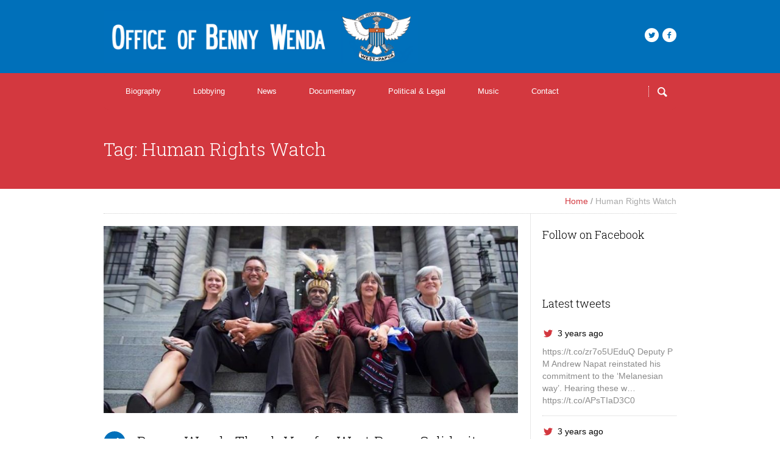

--- FILE ---
content_type: text/html; charset=UTF-8
request_url: https://www.bennywenda.org/tag/human-rights-watch/
body_size: 14665
content:
<!DOCTYPE html>
<!--[if IE 8]>
<html class="ie ie8" lang="en-US">
<![endif]-->
<!--[if !(IE 8)]><!-->
<html lang="en-US" class="cmsms_html">
<!--<![endif]-->
<head>
<meta charset="UTF-8" />
<meta name="viewport" content="width=device-width, initial-scale=1, maximum-scale=1" />
<link rel="shortcut icon" href="https://www.bennywenda.org/wp-content/uploads/2016/06/favicon.png" type="image/x-icon" />
<link rel="profile" href="https://gmpg.org/xfn/11" />
<link rel="pingback" href="https://www.bennywenda.org/xmlrpc.php" />


<meta name='robots' content='index, follow, max-image-preview:large, max-snippet:-1, max-video-preview:-1' />

	<!-- This site is optimized with the Yoast SEO plugin v26.8 - https://yoast.com/product/yoast-seo-wordpress/ -->
	<title>Human Rights Watch Archives - Office of Benny Wenda</title>
	<link rel="canonical" href="https://www.bennywenda.org/tag/human-rights-watch/" />
	<meta property="og:locale" content="en_US" />
	<meta property="og:type" content="article" />
	<meta property="og:title" content="Human Rights Watch Archives - Office of Benny Wenda" />
	<meta property="og:url" content="https://www.bennywenda.org/tag/human-rights-watch/" />
	<meta property="og:site_name" content="Office of Benny Wenda" />
	<meta name="twitter:card" content="summary_large_image" />
	<meta name="twitter:site" content="@bennywenda" />
	<script type="application/ld+json" class="yoast-schema-graph">{"@context":"https://schema.org","@graph":[{"@type":"CollectionPage","@id":"https://www.bennywenda.org/tag/human-rights-watch/","url":"https://www.bennywenda.org/tag/human-rights-watch/","name":"Human Rights Watch Archives - Office of Benny Wenda","isPartOf":{"@id":"https://www.bennywenda.org/#website"},"primaryImageOfPage":{"@id":"https://www.bennywenda.org/tag/human-rights-watch/#primaryimage"},"image":{"@id":"https://www.bennywenda.org/tag/human-rights-watch/#primaryimage"},"thumbnailUrl":"https://www.bennywenda.org/wp-content/uploads/2018/06/35286512_10158129225017837_3493703127880695808_n.jpg","breadcrumb":{"@id":"https://www.bennywenda.org/tag/human-rights-watch/#breadcrumb"},"inLanguage":"en-US"},{"@type":"ImageObject","inLanguage":"en-US","@id":"https://www.bennywenda.org/tag/human-rights-watch/#primaryimage","url":"https://www.bennywenda.org/wp-content/uploads/2018/06/35286512_10158129225017837_3493703127880695808_n.jpg","contentUrl":"https://www.bennywenda.org/wp-content/uploads/2018/06/35286512_10158129225017837_3493703127880695808_n.jpg","width":851,"height":567},{"@type":"BreadcrumbList","@id":"https://www.bennywenda.org/tag/human-rights-watch/#breadcrumb","itemListElement":[{"@type":"ListItem","position":1,"name":"Home","item":"https://www.bennywenda.org/"},{"@type":"ListItem","position":2,"name":"Human Rights Watch"}]},{"@type":"WebSite","@id":"https://www.bennywenda.org/#website","url":"https://www.bennywenda.org/","name":"Office of Benny Wenda","description":"West Papua Independence Leader","publisher":{"@id":"https://www.bennywenda.org/#organization"},"potentialAction":[{"@type":"SearchAction","target":{"@type":"EntryPoint","urlTemplate":"https://www.bennywenda.org/?s={search_term_string}"},"query-input":{"@type":"PropertyValueSpecification","valueRequired":true,"valueName":"search_term_string"}}],"inLanguage":"en-US"},{"@type":"Organization","@id":"https://www.bennywenda.org/#organization","name":"Benny Wenda","url":"https://www.bennywenda.org/","logo":{"@type":"ImageObject","inLanguage":"en-US","@id":"https://www.bennywenda.org/#/schema/logo/image/","url":"https://www.bennywenda.org/wp-content/uploads/2011/11/Benny-Wenda-1.jpg","contentUrl":"https://www.bennywenda.org/wp-content/uploads/2011/11/Benny-Wenda-1.jpg","width":475,"height":712,"caption":"Benny Wenda"},"image":{"@id":"https://www.bennywenda.org/#/schema/logo/image/"},"sameAs":["https://www.facebook.com/bennywenda","https://x.com/bennywenda","https://en.wikipedia.org/wiki/Benny_Wenda"]}]}</script>
	<!-- / Yoast SEO plugin. -->


<link rel='dns-prefetch' href='//fonts.googleapis.com' />
<link rel="alternate" type="application/rss+xml" title="Office of Benny Wenda &raquo; Feed" href="https://www.bennywenda.org/feed/" />
<link rel="alternate" type="application/rss+xml" title="Office of Benny Wenda &raquo; Comments Feed" href="https://www.bennywenda.org/comments/feed/" />
<link rel="alternate" type="application/rss+xml" title="Office of Benny Wenda &raquo; Human Rights Watch Tag Feed" href="https://www.bennywenda.org/tag/human-rights-watch/feed/" />
<style id='wp-img-auto-sizes-contain-inline-css' type='text/css'>
img:is([sizes=auto i],[sizes^="auto," i]){contain-intrinsic-size:3000px 1500px}
/*# sourceURL=wp-img-auto-sizes-contain-inline-css */
</style>
<style id='wp-emoji-styles-inline-css' type='text/css'>

	img.wp-smiley, img.emoji {
		display: inline !important;
		border: none !important;
		box-shadow: none !important;
		height: 1em !important;
		width: 1em !important;
		margin: 0 0.07em !important;
		vertical-align: -0.1em !important;
		background: none !important;
		padding: 0 !important;
	}
/*# sourceURL=wp-emoji-styles-inline-css */
</style>
<style id='wp-block-library-inline-css' type='text/css'>
:root{--wp-block-synced-color:#7a00df;--wp-block-synced-color--rgb:122,0,223;--wp-bound-block-color:var(--wp-block-synced-color);--wp-editor-canvas-background:#ddd;--wp-admin-theme-color:#007cba;--wp-admin-theme-color--rgb:0,124,186;--wp-admin-theme-color-darker-10:#006ba1;--wp-admin-theme-color-darker-10--rgb:0,107,160.5;--wp-admin-theme-color-darker-20:#005a87;--wp-admin-theme-color-darker-20--rgb:0,90,135;--wp-admin-border-width-focus:2px}@media (min-resolution:192dpi){:root{--wp-admin-border-width-focus:1.5px}}.wp-element-button{cursor:pointer}:root .has-very-light-gray-background-color{background-color:#eee}:root .has-very-dark-gray-background-color{background-color:#313131}:root .has-very-light-gray-color{color:#eee}:root .has-very-dark-gray-color{color:#313131}:root .has-vivid-green-cyan-to-vivid-cyan-blue-gradient-background{background:linear-gradient(135deg,#00d084,#0693e3)}:root .has-purple-crush-gradient-background{background:linear-gradient(135deg,#34e2e4,#4721fb 50%,#ab1dfe)}:root .has-hazy-dawn-gradient-background{background:linear-gradient(135deg,#faaca8,#dad0ec)}:root .has-subdued-olive-gradient-background{background:linear-gradient(135deg,#fafae1,#67a671)}:root .has-atomic-cream-gradient-background{background:linear-gradient(135deg,#fdd79a,#004a59)}:root .has-nightshade-gradient-background{background:linear-gradient(135deg,#330968,#31cdcf)}:root .has-midnight-gradient-background{background:linear-gradient(135deg,#020381,#2874fc)}:root{--wp--preset--font-size--normal:16px;--wp--preset--font-size--huge:42px}.has-regular-font-size{font-size:1em}.has-larger-font-size{font-size:2.625em}.has-normal-font-size{font-size:var(--wp--preset--font-size--normal)}.has-huge-font-size{font-size:var(--wp--preset--font-size--huge)}.has-text-align-center{text-align:center}.has-text-align-left{text-align:left}.has-text-align-right{text-align:right}.has-fit-text{white-space:nowrap!important}#end-resizable-editor-section{display:none}.aligncenter{clear:both}.items-justified-left{justify-content:flex-start}.items-justified-center{justify-content:center}.items-justified-right{justify-content:flex-end}.items-justified-space-between{justify-content:space-between}.screen-reader-text{border:0;clip-path:inset(50%);height:1px;margin:-1px;overflow:hidden;padding:0;position:absolute;width:1px;word-wrap:normal!important}.screen-reader-text:focus{background-color:#ddd;clip-path:none;color:#444;display:block;font-size:1em;height:auto;left:5px;line-height:normal;padding:15px 23px 14px;text-decoration:none;top:5px;width:auto;z-index:100000}html :where(.has-border-color){border-style:solid}html :where([style*=border-top-color]){border-top-style:solid}html :where([style*=border-right-color]){border-right-style:solid}html :where([style*=border-bottom-color]){border-bottom-style:solid}html :where([style*=border-left-color]){border-left-style:solid}html :where([style*=border-width]){border-style:solid}html :where([style*=border-top-width]){border-top-style:solid}html :where([style*=border-right-width]){border-right-style:solid}html :where([style*=border-bottom-width]){border-bottom-style:solid}html :where([style*=border-left-width]){border-left-style:solid}html :where(img[class*=wp-image-]){height:auto;max-width:100%}:where(figure){margin:0 0 1em}html :where(.is-position-sticky){--wp-admin--admin-bar--position-offset:var(--wp-admin--admin-bar--height,0px)}@media screen and (max-width:600px){html :where(.is-position-sticky){--wp-admin--admin-bar--position-offset:0px}}

/*# sourceURL=wp-block-library-inline-css */
</style><style id='global-styles-inline-css' type='text/css'>
:root{--wp--preset--aspect-ratio--square: 1;--wp--preset--aspect-ratio--4-3: 4/3;--wp--preset--aspect-ratio--3-4: 3/4;--wp--preset--aspect-ratio--3-2: 3/2;--wp--preset--aspect-ratio--2-3: 2/3;--wp--preset--aspect-ratio--16-9: 16/9;--wp--preset--aspect-ratio--9-16: 9/16;--wp--preset--color--black: #000000;--wp--preset--color--cyan-bluish-gray: #abb8c3;--wp--preset--color--white: #ffffff;--wp--preset--color--pale-pink: #f78da7;--wp--preset--color--vivid-red: #cf2e2e;--wp--preset--color--luminous-vivid-orange: #ff6900;--wp--preset--color--luminous-vivid-amber: #fcb900;--wp--preset--color--light-green-cyan: #7bdcb5;--wp--preset--color--vivid-green-cyan: #00d084;--wp--preset--color--pale-cyan-blue: #8ed1fc;--wp--preset--color--vivid-cyan-blue: #0693e3;--wp--preset--color--vivid-purple: #9b51e0;--wp--preset--gradient--vivid-cyan-blue-to-vivid-purple: linear-gradient(135deg,rgb(6,147,227) 0%,rgb(155,81,224) 100%);--wp--preset--gradient--light-green-cyan-to-vivid-green-cyan: linear-gradient(135deg,rgb(122,220,180) 0%,rgb(0,208,130) 100%);--wp--preset--gradient--luminous-vivid-amber-to-luminous-vivid-orange: linear-gradient(135deg,rgb(252,185,0) 0%,rgb(255,105,0) 100%);--wp--preset--gradient--luminous-vivid-orange-to-vivid-red: linear-gradient(135deg,rgb(255,105,0) 0%,rgb(207,46,46) 100%);--wp--preset--gradient--very-light-gray-to-cyan-bluish-gray: linear-gradient(135deg,rgb(238,238,238) 0%,rgb(169,184,195) 100%);--wp--preset--gradient--cool-to-warm-spectrum: linear-gradient(135deg,rgb(74,234,220) 0%,rgb(151,120,209) 20%,rgb(207,42,186) 40%,rgb(238,44,130) 60%,rgb(251,105,98) 80%,rgb(254,248,76) 100%);--wp--preset--gradient--blush-light-purple: linear-gradient(135deg,rgb(255,206,236) 0%,rgb(152,150,240) 100%);--wp--preset--gradient--blush-bordeaux: linear-gradient(135deg,rgb(254,205,165) 0%,rgb(254,45,45) 50%,rgb(107,0,62) 100%);--wp--preset--gradient--luminous-dusk: linear-gradient(135deg,rgb(255,203,112) 0%,rgb(199,81,192) 50%,rgb(65,88,208) 100%);--wp--preset--gradient--pale-ocean: linear-gradient(135deg,rgb(255,245,203) 0%,rgb(182,227,212) 50%,rgb(51,167,181) 100%);--wp--preset--gradient--electric-grass: linear-gradient(135deg,rgb(202,248,128) 0%,rgb(113,206,126) 100%);--wp--preset--gradient--midnight: linear-gradient(135deg,rgb(2,3,129) 0%,rgb(40,116,252) 100%);--wp--preset--font-size--small: 13px;--wp--preset--font-size--medium: 20px;--wp--preset--font-size--large: 36px;--wp--preset--font-size--x-large: 42px;--wp--preset--spacing--20: 0.44rem;--wp--preset--spacing--30: 0.67rem;--wp--preset--spacing--40: 1rem;--wp--preset--spacing--50: 1.5rem;--wp--preset--spacing--60: 2.25rem;--wp--preset--spacing--70: 3.38rem;--wp--preset--spacing--80: 5.06rem;--wp--preset--shadow--natural: 6px 6px 9px rgba(0, 0, 0, 0.2);--wp--preset--shadow--deep: 12px 12px 50px rgba(0, 0, 0, 0.4);--wp--preset--shadow--sharp: 6px 6px 0px rgba(0, 0, 0, 0.2);--wp--preset--shadow--outlined: 6px 6px 0px -3px rgb(255, 255, 255), 6px 6px rgb(0, 0, 0);--wp--preset--shadow--crisp: 6px 6px 0px rgb(0, 0, 0);}:where(.is-layout-flex){gap: 0.5em;}:where(.is-layout-grid){gap: 0.5em;}body .is-layout-flex{display: flex;}.is-layout-flex{flex-wrap: wrap;align-items: center;}.is-layout-flex > :is(*, div){margin: 0;}body .is-layout-grid{display: grid;}.is-layout-grid > :is(*, div){margin: 0;}:where(.wp-block-columns.is-layout-flex){gap: 2em;}:where(.wp-block-columns.is-layout-grid){gap: 2em;}:where(.wp-block-post-template.is-layout-flex){gap: 1.25em;}:where(.wp-block-post-template.is-layout-grid){gap: 1.25em;}.has-black-color{color: var(--wp--preset--color--black) !important;}.has-cyan-bluish-gray-color{color: var(--wp--preset--color--cyan-bluish-gray) !important;}.has-white-color{color: var(--wp--preset--color--white) !important;}.has-pale-pink-color{color: var(--wp--preset--color--pale-pink) !important;}.has-vivid-red-color{color: var(--wp--preset--color--vivid-red) !important;}.has-luminous-vivid-orange-color{color: var(--wp--preset--color--luminous-vivid-orange) !important;}.has-luminous-vivid-amber-color{color: var(--wp--preset--color--luminous-vivid-amber) !important;}.has-light-green-cyan-color{color: var(--wp--preset--color--light-green-cyan) !important;}.has-vivid-green-cyan-color{color: var(--wp--preset--color--vivid-green-cyan) !important;}.has-pale-cyan-blue-color{color: var(--wp--preset--color--pale-cyan-blue) !important;}.has-vivid-cyan-blue-color{color: var(--wp--preset--color--vivid-cyan-blue) !important;}.has-vivid-purple-color{color: var(--wp--preset--color--vivid-purple) !important;}.has-black-background-color{background-color: var(--wp--preset--color--black) !important;}.has-cyan-bluish-gray-background-color{background-color: var(--wp--preset--color--cyan-bluish-gray) !important;}.has-white-background-color{background-color: var(--wp--preset--color--white) !important;}.has-pale-pink-background-color{background-color: var(--wp--preset--color--pale-pink) !important;}.has-vivid-red-background-color{background-color: var(--wp--preset--color--vivid-red) !important;}.has-luminous-vivid-orange-background-color{background-color: var(--wp--preset--color--luminous-vivid-orange) !important;}.has-luminous-vivid-amber-background-color{background-color: var(--wp--preset--color--luminous-vivid-amber) !important;}.has-light-green-cyan-background-color{background-color: var(--wp--preset--color--light-green-cyan) !important;}.has-vivid-green-cyan-background-color{background-color: var(--wp--preset--color--vivid-green-cyan) !important;}.has-pale-cyan-blue-background-color{background-color: var(--wp--preset--color--pale-cyan-blue) !important;}.has-vivid-cyan-blue-background-color{background-color: var(--wp--preset--color--vivid-cyan-blue) !important;}.has-vivid-purple-background-color{background-color: var(--wp--preset--color--vivid-purple) !important;}.has-black-border-color{border-color: var(--wp--preset--color--black) !important;}.has-cyan-bluish-gray-border-color{border-color: var(--wp--preset--color--cyan-bluish-gray) !important;}.has-white-border-color{border-color: var(--wp--preset--color--white) !important;}.has-pale-pink-border-color{border-color: var(--wp--preset--color--pale-pink) !important;}.has-vivid-red-border-color{border-color: var(--wp--preset--color--vivid-red) !important;}.has-luminous-vivid-orange-border-color{border-color: var(--wp--preset--color--luminous-vivid-orange) !important;}.has-luminous-vivid-amber-border-color{border-color: var(--wp--preset--color--luminous-vivid-amber) !important;}.has-light-green-cyan-border-color{border-color: var(--wp--preset--color--light-green-cyan) !important;}.has-vivid-green-cyan-border-color{border-color: var(--wp--preset--color--vivid-green-cyan) !important;}.has-pale-cyan-blue-border-color{border-color: var(--wp--preset--color--pale-cyan-blue) !important;}.has-vivid-cyan-blue-border-color{border-color: var(--wp--preset--color--vivid-cyan-blue) !important;}.has-vivid-purple-border-color{border-color: var(--wp--preset--color--vivid-purple) !important;}.has-vivid-cyan-blue-to-vivid-purple-gradient-background{background: var(--wp--preset--gradient--vivid-cyan-blue-to-vivid-purple) !important;}.has-light-green-cyan-to-vivid-green-cyan-gradient-background{background: var(--wp--preset--gradient--light-green-cyan-to-vivid-green-cyan) !important;}.has-luminous-vivid-amber-to-luminous-vivid-orange-gradient-background{background: var(--wp--preset--gradient--luminous-vivid-amber-to-luminous-vivid-orange) !important;}.has-luminous-vivid-orange-to-vivid-red-gradient-background{background: var(--wp--preset--gradient--luminous-vivid-orange-to-vivid-red) !important;}.has-very-light-gray-to-cyan-bluish-gray-gradient-background{background: var(--wp--preset--gradient--very-light-gray-to-cyan-bluish-gray) !important;}.has-cool-to-warm-spectrum-gradient-background{background: var(--wp--preset--gradient--cool-to-warm-spectrum) !important;}.has-blush-light-purple-gradient-background{background: var(--wp--preset--gradient--blush-light-purple) !important;}.has-blush-bordeaux-gradient-background{background: var(--wp--preset--gradient--blush-bordeaux) !important;}.has-luminous-dusk-gradient-background{background: var(--wp--preset--gradient--luminous-dusk) !important;}.has-pale-ocean-gradient-background{background: var(--wp--preset--gradient--pale-ocean) !important;}.has-electric-grass-gradient-background{background: var(--wp--preset--gradient--electric-grass) !important;}.has-midnight-gradient-background{background: var(--wp--preset--gradient--midnight) !important;}.has-small-font-size{font-size: var(--wp--preset--font-size--small) !important;}.has-medium-font-size{font-size: var(--wp--preset--font-size--medium) !important;}.has-large-font-size{font-size: var(--wp--preset--font-size--large) !important;}.has-x-large-font-size{font-size: var(--wp--preset--font-size--x-large) !important;}
/*# sourceURL=global-styles-inline-css */
</style>

<style id='classic-theme-styles-inline-css' type='text/css'>
/*! This file is auto-generated */
.wp-block-button__link{color:#fff;background-color:#32373c;border-radius:9999px;box-shadow:none;text-decoration:none;padding:calc(.667em + 2px) calc(1.333em + 2px);font-size:1.125em}.wp-block-file__button{background:#32373c;color:#fff;text-decoration:none}
/*# sourceURL=/wp-includes/css/classic-themes.min.css */
</style>
<link rel='stylesheet' id='theme-style-css' href='https://www.bennywenda.org/wp-content/themes/politics/style.css?ver=1.0.0' type='text/css' media='screen, print' />
<link rel='stylesheet' id='theme-adapt-css' href='https://www.bennywenda.org/wp-content/themes/politics/css/adaptive.css?ver=1.0.0' type='text/css' media='screen, print' />
<link rel='stylesheet' id='theme-retina-css' href='https://www.bennywenda.org/wp-content/themes/politics/css/retina.css?ver=1.0.0' type='text/css' media='screen' />
<link rel='stylesheet' id='ilightbox-css' href='https://www.bennywenda.org/wp-content/themes/politics/css/ilightbox.css?ver=2.2.0' type='text/css' media='screen' />
<link rel='stylesheet' id='ilightbox-skin-dark-css' href='https://www.bennywenda.org/wp-content/themes/politics/css/ilightbox-skins/dark-skin.css?ver=2.2.0' type='text/css' media='screen' />
<link rel='stylesheet' id='theme-fonts-schemes-css' href='https://www.bennywenda.org/wp-content/uploads/cmsms_styles/politics.css?ver=1.0.0' type='text/css' media='screen' />
<link rel='stylesheet' id='theme-icons-css' href='https://www.bennywenda.org/wp-content/themes/politics/css/fontello.css?ver=1.0.0' type='text/css' media='screen' />
<link rel='stylesheet' id='animate-css' href='https://www.bennywenda.org/wp-content/themes/politics/css/animate.css?ver=1.0.0' type='text/css' media='screen' />
<link rel='stylesheet' id='cmsms-google-fonts-css' href='//fonts.googleapis.com/css?family=Roboto+Slab%3A300%2C700%2C100%2C400&#038;ver=6.9' type='text/css' media='all' />
<link rel='stylesheet' id='colorbox-css' href='https://www.bennywenda.org/wp-content/plugins/lightbox-gallery/colorbox/example1/colorbox.css?ver=6.9' type='text/css' media='all' />
<script type="text/javascript" src="https://www.bennywenda.org/wp-includes/js/jquery/jquery.min.js?ver=3.7.1" id="jquery-core-js"></script>
<script type="text/javascript" src="https://www.bennywenda.org/wp-includes/js/jquery/jquery-migrate.min.js?ver=3.4.1" id="jquery-migrate-js"></script>
<script type="text/javascript" src="https://www.bennywenda.org/wp-content/themes/politics/js/jsLibraries.min.js?ver=1.0.0" id="libs-js"></script>
<script type="text/javascript" src="https://www.bennywenda.org/wp-content/themes/politics/js/jquery.iLightBox.min.js?ver=2.2.0" id="iLightBox-js"></script>
<link rel="https://api.w.org/" href="https://www.bennywenda.org/wp-json/" /><link rel="alternate" title="JSON" type="application/json" href="https://www.bennywenda.org/wp-json/wp/v2/tags/45" /><link rel="EditURI" type="application/rsd+xml" title="RSD" href="https://www.bennywenda.org/xmlrpc.php?rsd" />
<meta name="generator" content="WordPress 6.9" />
<!-- Global site tag (gtag.js) - Google Analytics -->
<script async src="https://www.googletagmanager.com/gtag/js?id=UA-124423729-5"></script>
<script>
  window.dataLayer = window.dataLayer || [];
  function gtag(){dataLayer.push(arguments);}
  gtag('js', new Date());

  gtag('config', 'UA-124423729-5');
</script>
<style type="text/css">
	.header_top,
	.header_top_outer,
	.header_top_inner, 
	.header_top_aligner {
		height : 35px;
	}
	
	#header:not(.navi_scrolled) .header_mid,
	.header_mid .header_mid_inner,
	#header:not(.navi_scrolled) .header_mid_outer,
	#page.enable_header_bottom #header .header_mid,
	#page.enable_header_bottom #header .header_mid_outer,
	#page.enable_mailpoet_form #header .header_mid .header_mid_inner .header_mid_right:after,
	#page:not(.enable_mailpoet_form) .header_mid .header_mid_inner .search_wrap_inner,
	#page:not(.enable_mailpoet_form) .header_mid .header_mid_inner .slogan_wrap_inner,
	#page:not(.enable_mailpoet_form) .header_mid .header_mid_inner .social_wrap_inner,
	.header_mid .header_mid_inner .logo,
	.header_mid .header_mid_inner nav,
	.header_mid .header_mid_inner nav > div > ul:after,
	.header_mid .header_mid_inner .resp_nav_wrap_inner {
		height : 120px;
	}
	
	#page.enable_mailpoet_form.header_default #header .header_mid .header_mid_inner .header_mid_right,
	#page.enable_mailpoet_form.header_default #header .header_mid .header_mid_inner .header_mid_right:after,
	#page.enable_mailpoet_form.header_default #header .header_mid .header_mid_inner nav,
	#page.enable_mailpoet_form.enable_header_centered  #header .header_mid .header_mid_inner .header_mid_right,
	#page.enable_mailpoet_form.enable_header_centered  #header .header_mid .header_mid_inner .header_mid_right:after,
	#page.enable_mailpoet_form.enable_header_centered  #header .header_mid .header_mid_inner .logo {
		height: 60px;
	}
	
	#page.enable_mailpoet_form.header_default.fixed_header #header.navi_scrolled .header_mid_inner nav,
	#page.enable_mailpoet_form.header_default.fixed_header #header.navi_scrolled .header_mid_inner .search_wrap_inner,
	#page.enable_mailpoet_form.header_default.fixed_header #header.navi_scrolled .header_mid_inner .slogan_wrap_inner,
	#page.enable_mailpoet_form.header_default.fixed_header #header.navi_scrolled .header_mid_inner .social_wrap_inner {
		height:auto;
	}
	
	#page.header_default.fixed_header #header.navi_scrolled {
		padding-top : 120px !important;
	}
	
	#page.header_default.fixed_header #header.navi_scrolled .header_mid_inner,
	#page.header_default.fixed_header #header.navi_scrolled .header_mid_inner nav,
	#page.header_default.fixed_header #header.navi_scrolled .header_mid_inner .search_wrap_inner,
	#page.header_default.fixed_header #header.navi_scrolled .header_mid_inner .slogan_wrap_inner,
	#page.header_default.fixed_header #header.navi_scrolled .header_mid_inner .social_wrap_inner {
		height: 80px;
	}
	
	#page .cmsms_dynamic_cart {
		top : 41px;
	}
	
	#page.enable_header_top .cmsms_dynamic_cart {
		top : 76px;
	}
	
	.header_bot,
	.header_bot_outer,
	.header_bot .header_bot_inner .search_wrap,
	.header_bot .header_bot_inner nav > div > ul:after {
		height : 60px;
	}
	
	.header_bot .header_bot_inner #navigation > li.menu-item-has-children:hover > a {
		margin-top: 14px;
		padding-bottom: 14px;
	}
	
	#page:not(.enable_header_gradient) .header_bot .header_bot_inner #navigation > li.menu-item-has-children:hover > a {
		margin-top: 13px;
		padding-bottom: 13px;
	}
	
	.header_bot .header_bot_inner #navigation > li.menu-item-has-children.menu-item-subtitle:hover > a {
		margin-top: 7px;
		padding-bottom: 7px;
	}
	
	.header_bot_inner .search_wrap,
	.header_bot_inner .search_wrap .search_wrap_inner_right {
		line-height : 60px;
	}
	
	#page.cmsms_heading_after_header #middle, 
	#page.cmsms_heading_under_header #middle .headline .headline_outer {
		padding-top : 120px;
	}
	
	#page.cmsms_heading_after_header.enable_header_top #middle, 
	#page.cmsms_heading_under_header.enable_header_top #middle .headline .headline_outer {
		padding-top : 155px;
	}
	
	#page.cmsms_heading_after_header.enable_header_bottom #middle, 
	#page.cmsms_heading_under_header.enable_header_bottom #middle .headline .headline_outer {
		padding-top : 180px;
	}
	
	#page.cmsms_heading_after_header.enable_header_top.enable_header_bottom #middle, 
	#page.cmsms_heading_under_header.enable_header_top.enable_header_bottom #middle .headline .headline_outer {
		padding-top : 215px;
	}
	
	
	@media only screen and (max-width: 1024px) {
		.header_top,
		.header_top_outer,
		.header_top_inner,
		.header_top_aligner,
		.header_mid,
		.header_mid_outer,
		.header_mid .header_mid_inner,
		.header_mid .header_mid_inner nav,
		.header_mid .header_mid_inner nav > div > ul,
		.header_mid .header_mid_inner nav > div > ul > li,
		.header_mid .header_mid_inner nav > div > ul > li > a,
		.header_mid .header_mid_inner nav > div > ul > li > a > span.nav_bg_clr,
		#page:not(.header_default) #header .header_mid .header_mid_inner .resp_nav_wrap_inner,
		.header_bot,
		.header_bot_outer,
		.header_bot .header_bot_inner nav > div > ul,
		.header_bot .header_bot_inner nav > div > ul > li,
		.header_bot .header_bot_inner nav > div > ul > li > a {
			height : auto !important;
		}
		
		#page.cmsms_heading_after_header #middle, 
		#page.cmsms_heading_under_header #middle .headline .headline_outer, 
		#page.cmsms_heading_after_header.enable_header_top #middle, 
		#page.cmsms_heading_under_header.enable_header_top #middle .headline .headline_outer, 
		#page.cmsms_heading_after_header.enable_header_bottom #middle, 
		#page.cmsms_heading_under_header.enable_header_bottom #middle .headline .headline_outer, 
		#page.cmsms_heading_after_header.enable_header_top.enable_header_bottom #middle, 
		#page.cmsms_heading_under_header.enable_header_top.enable_header_bottom #middle .headline .headline_outer {
			padding-top : 0 !important;
		}
	}
.page-id-5686{
background-image:url(http://light-header.politics-demo.cmsmasters.net/wp-content/uploads/sites/2/2015/03/04.jpg);
background-repeat:no-repeat;
background-size: cover;
background-attachment: fixed;
}
	#footer.cmsms_footer_default .footer_inner {
		min-height:200px;
	}
	
	.fixed_footer #main {
		margin-bottom: 201px;
	}
</style>
<?php if (is_front_page()) { ?>
  <script type="application/ld+json">
    {
      "@context" : "https://schema.org",
      "@type" : "WebSite",
      "name" : "Benny Wenda",
      "url" : "https://www.bennywenda.org/",
      "potentialAction": {
        "@type": "SearchAction",
        "target": {
          "@type": "EntryPoint",
          "urlTemplate": "https://bennywenda.org/?s={search_term_string}"
        },
        "query-input": "required name=search_term_string"
      }
    }
  </script> 
  <?php } ?>
		<style type="text/css" id="wp-custom-css">
			.metaslider_image_link{
	padding: 5px;
}

.cmsms_slider{
	display:none;
}		</style>
		</head>
<body class="archive tag tag-human-rights-watch tag-45 wp-theme-politics metaslider-plugin">
	
<!-- _________________________ Start Page _________________________ -->
<section id="page" class="chrome_only cmsms_liquid fixed_header enable_header_bot_search enable_header_bottom cmsms_heading_under_header hfeed site">


<!-- _________________________ Start Main _________________________ -->
<div id="main">
	
<!-- _________________________ Start Header _________________________ -->
<header id="header">
		<div class="header_mid" data-height="120">
		<div class="header_mid_outer">
			<div class="header_mid_inner">
				<div class="header_mid_right">
					<div class="header_mid_right_inner">
					<div class="social_wrap">
<div class="social_wrap_inner">
<ul>
<li>
	<a href="https://www.twitter.com/bennywenda" class="cmsms-icon-twitter-circled" title="Twitter" target="_blank"></a></li>
<li>
	<a href="https://www.facebook.com/bennywenda" class="cmsms-icon-facebook-circled" title="Facebook" target="_blank"></a></li>
</ul></div></div>				</div>
			</div>
			
			<div class="logo_wrap">
<style type="text/css">
	.header_mid .header_mid_inner .logo_wrap {
		width : 516px;
	}
</style>
<a href="https://www.bennywenda.org/" title="Office of Benny Wenda" class="logo">
	<img src="https://www.bennywenda.org/wp-content/uploads/2016/06/BW-header-logo.png" alt="Office of Benny Wenda" />
<style type="text/css">
	.header_mid_inner .logo .logo_retina {
		width : 600px;
	}
</style>
<img class="logo_retina" src="https://www.bennywenda.org/wp-content/uploads/2016/06/BW-header.png" alt="Office of Benny Wenda" width="600" height="100" /></a>
</div>
			
						</div>
		</div>
	</div>
	<div class="header_bot" data-height="60">
		<div class="header_bot_outer">
			<div class="header_bot_inner">
				<div class="header_bot_nav_shadow">
					<span class="header_bot_nav_shadow_horizontal"></span>
					<span class="header_bot_nav_shadow_vertical"></span>
				</div>
				<div class="resp_nav_wrap">
					<div class="resp_nav_wrap_inner">
						<div class="resp_nav_content">
							<a class="responsive_nav cmsms_theme_icon_resp_nav" href="javascript:void(0);"></a>
						</div>
					</div>
				</div>
				
				<!-- _________________________ Start Navigation _________________________ -->
				<nav role="navigation">
											<div class="search_wrap">
							<div class="search_wrap_inner">
								<div class="search_wrap_inner_left">
									
<div class="search_bar_wrap">
	<form method="get" action="https://www.bennywenda.org">
		<p>
			<input name="s" placeholder="enter keywords" value="" type="text" />
			<button type="submit" class="cmsms_theme_icon_search"></button>
		</p>
	</form>
</div>

								</div>
								<div class="search_wrap_inner_right">
									<a href="javascript:void(0);" class="search_but cmsms_theme_icon_search">
										<span class="cmsms_top_arrow">
											<span></span>
										</span>
										<span class="cmsms_bot_arrow">
											<span></span>
										</span>
									</a>
								</div>
							</div>
						</div>
					<div class="menu-main-menu-container"><ul id="navigation" class="navigation"><li id="menu-item-6126" class="menu-item menu-item-type-post_type menu-item-object-page menu-item-6126"><a href="https://www.bennywenda.org/biography/"><span>Biography</span></a></li>
<li id="menu-item-6127" class="menu-item menu-item-type-post_type menu-item-object-page menu-item-6127"><a href="https://www.bennywenda.org/lobbying/"><span>Lobbying</span></a></li>
<li id="menu-item-6146" class="menu-item menu-item-type-post_type menu-item-object-page menu-item-6146"><a href="https://www.bennywenda.org/news-statements/"><span>News</span></a></li>
<li id="menu-item-6129" class="menu-item menu-item-type-post_type menu-item-object-page menu-item-6129"><a href="https://www.bennywenda.org/documentary/"><span>Documentary</span></a></li>
<li id="menu-item-6137" class="menu-item menu-item-type-post_type menu-item-object-page menu-item-has-children menu-item-6137"><a href="https://www.bennywenda.org/political-legal/"><span>Political &#038; Legal</span></a>
<ul class="sub-menu">
	<li id="menu-item-6947" class="menu-item menu-item-type-post_type menu-item-object-page menu-item-6947"><a href="https://www.bennywenda.org/united-liberation-movement-for-west-papua-ulmwp/"><span>United Liberation Movement for West Papua (ULMWP)</span></a></li>
	<li id="menu-item-6139" class="menu-item menu-item-type-post_type menu-item-object-page menu-item-6139"><a href="https://www.bennywenda.org/international-parliamentarians-for-west-papua/"><span>International Parliamentarians for West Papua (IPWP)</span></a></li>
	<li id="menu-item-6138" class="menu-item menu-item-type-post_type menu-item-object-page menu-item-6138"><a href="https://www.bennywenda.org/international-lawyers-for-west-papua/"><span>International Lawyers for West Papua (ILWP)</span></a></li>
</ul>
</li>
<li id="menu-item-6130" class="menu-item menu-item-type-post_type menu-item-object-page menu-item-6130"><a href="https://www.bennywenda.org/music/"><span>Music</span></a></li>
<li id="menu-item-6128" class="menu-item menu-item-type-post_type menu-item-object-page menu-item-6128"><a href="https://www.bennywenda.org/contact/"><span>Contact</span></a></li>
</ul></div>					<div class="cl"></div>
				</nav>
				<!-- _________________________ Finish Navigation _________________________ -->
				
			</div>
		</div>
	</div>
</header>
<!-- _________________________ Finish Header _________________________ -->

	
<!-- _________________________ Start Middle _________________________ -->
<section id="middle">
<style type="text/css">.headline_color {
				background-color:;
			}
			.headline_aligner {
				min-height:110px;
			}
		</style>
		<div class="headline cmsms_color_scheme_default">
			<div class="headline_outer">
				<div class="headline_color"></div><div class="headline_inner align_left">
				<div class="headline_aligner"></div><div class="headline_text"><h1 class="entry-title">Tag: <span>Human Rights Watch</span></h1></div>
				</div></div>
		</div><div class="cmsms_breadcrumbs"><div class="cmsms_breadcrumbs_inner align_right"><div class="cmsms_breadcrumbs_cont"><a href="https://www.bennywenda.org" class="cms_home">Home</a>
	<span class="breadcrumbs_sep"> / </span>
	Human Rights Watch</div></div></div><div class="middle_inner">
<section class="content_wrap r_sidebar">

<!--_________________________ Start Content _________________________ -->
<div class="content entry" role="main">
	<div class="blog">

<!--_________________________ Start Standard Article _________________________ -->

<article id="post-6476" class="cmsms_default_type post-6476 post type-post status-publish format-standard has-post-thumbnail hentry category-events category-letter category-message category-news category-public-talk tag-benny-wenda tag-free-west-papua-campaign tag-human-rights tag-human-rights-watch tag-independence tag-melanesia tag-new-zealand tag-pacific tag-self-determination tag-united-liberation-movement-for-west-papua">
	<figure><a href="https://www.bennywenda.org/2018/benny-wenda-thank-you-for-west-papua-solidarity-desk-opening-in-onehunga-new-zealand/" title="Benny Wenda Thank You for West Papua Solidarity &#8220;desk&#8221; opening in Onehunga, New Zealand." class="cmsms_img_link preloader"><img width="820" height="370" src="https://www.bennywenda.org/wp-content/uploads/2018/06/35286512_10158129225017837_3493703127880695808_n-820x370.jpg" class="full-width wp-post-image" alt="Benny Wenda Thank You for West Papua Solidarity &#8220;desk&#8221; opening in Onehunga, New Zealand." title="Benny Wenda Thank You for West Papua Solidarity &#8220;desk&#8221; opening in Onehunga, New Zealand." decoding="async" fetchpriority="high" /></a></figure>	<div class="cmsms_post_cont">
		<span class="cmsms_post_format_img  cmsms_theme_icon_pencil"></span>
		<header class="cmsms_post_header entry-header"><h2 class="cmsms_post_title entry-title"><a href="https://www.bennywenda.org/2018/benny-wenda-thank-you-for-west-papua-solidarity-desk-opening-in-onehunga-new-zealand/">Benny Wenda Thank You for West Papua Solidarity &#8220;desk&#8221; opening in Onehunga, New Zealand.</a></h2></header><footer class="cmsms_post_footer entry-meta">				<div class="cmsms_post_info">
					<abbr class="published cmsms_post_date" title="June 14, 2018"><span class="cmsms_day_mon">Jun 14,</span><span class="cmsms_year">2018</span></abbr><abbr class="dn date updated" title="June 14, 2018">June 14, 2018</abbr>				</div>
				<div class="cmsms_post_cont_info"><span class="cmsms_post_user_name">By <a href="https://www.bennywenda.org/author/officeteam/" title="Posts by OfficeTeam" class="vcard author"><span class="fn" rel="author">OfficeTeam</span></a></span><span class="cmsms_post_category">In <a href="https://www.bennywenda.org/category/events/" rel="category tag">Events</a>, <a href="https://www.bennywenda.org/category/letter/" rel="category tag">Letter</a>, <a href="https://www.bennywenda.org/category/message/" rel="category tag">Message</a>, <a href="https://www.bennywenda.org/category/news/" rel="category tag">News</a>, <a href="https://www.bennywenda.org/category/public-talk/" rel="category tag">Public talk</a></span><span class="cmsms_post_tags">Tags <a href="https://www.bennywenda.org/tag/benny-wenda/" rel="tag">benny wenda</a>, <a href="https://www.bennywenda.org/tag/free-west-papua-campaign/" rel="tag">free west papua campaign</a>, <a href="https://www.bennywenda.org/tag/human-rights/" rel="tag">human rights</a>, <a href="https://www.bennywenda.org/tag/human-rights-watch/" rel="tag">Human Rights Watch</a>, <a href="https://www.bennywenda.org/tag/independence/" rel="tag">Independence</a>, <a href="https://www.bennywenda.org/tag/melanesia/" rel="tag">Melanesia</a>, <a href="https://www.bennywenda.org/tag/new-zealand/" rel="tag">New Zealand</a>, <a href="https://www.bennywenda.org/tag/pacific/" rel="tag">Pacific</a>, <a href="https://www.bennywenda.org/tag/self-determination/" rel="tag">self determination</a>, <a href="https://www.bennywenda.org/tag/united-liberation-movement-for-west-papua/" rel="tag">United Liberation Movement for West Papua</a></span></div><div class="cmsms_post_meta_info"><a href="#" onclick="cmsmsLike(6476); return false;" id="cmsmsLike-6476" class="cmsmsLike cmsms_theme_icon_heart"><span>5</span></a></div></footer><div class="cmsms_post_content entry-content">
<p>On behalf of the United Liberation Movement for West Papua I would like to congratulate, and thank First Union and...</p>
</div>
<a class="button cmsms_post_read_more" href="https://www.bennywenda.org/2018/benny-wenda-thank-you-for-west-papua-solidarity-desk-opening-in-onehunga-new-zealand/">Read More<span></span></a>	</div>
</article>
<!--_________________________ Finish Standard Article _________________________ -->


<!--_________________________ Start Standard Article _________________________ -->

<article id="post-6299" class="cmsms_default_type post-6299 post type-post status-publish format-standard has-post-thumbnail hentry category-statement category-updates tag-arrests tag-demo tag-demonstration tag-human-rights tag-human-rights-watch tag-melanesian-spearhead-group tag-political-prisoners tag-self-determination tag-ulmwp">
	<figure><a href="https://www.bennywenda.org/2017/indonesia-must-free-4-political-prisoners-manado/" title="Indonesia must free the 4 political prisoners in Manado" class="cmsms_img_link preloader"><img width="820" height="370" src="https://www.bennywenda.org/wp-content/uploads/2017/01/political-prisoners-in-manado-820x370.jpg" class="full-width wp-post-image" alt="Indonesia must free the 4 political prisoners in Manado" title="Indonesia must free the 4 political prisoners in Manado" decoding="async" /></a></figure>	<div class="cmsms_post_cont">
		<span class="cmsms_post_format_img  cmsms_theme_icon_pencil"></span>
		<header class="cmsms_post_header entry-header"><h2 class="cmsms_post_title entry-title"><a href="https://www.bennywenda.org/2017/indonesia-must-free-4-political-prisoners-manado/">Indonesia must free the 4 political prisoners in Manado</a></h2></header><footer class="cmsms_post_footer entry-meta">				<div class="cmsms_post_info">
					<abbr class="published cmsms_post_date" title="January 23, 2017"><span class="cmsms_day_mon">Jan 23,</span><span class="cmsms_year">2017</span></abbr><abbr class="dn date updated" title="January 23, 2017">January 23, 2017</abbr>				</div>
				<div class="cmsms_post_cont_info"><span class="cmsms_post_user_name">By <a href="https://www.bennywenda.org/author/harryjenkinson/" title="Posts by Benny Wenda.org" class="vcard author"><span class="fn" rel="author">Benny Wenda.org</span></a></span><span class="cmsms_post_category">In <a href="https://www.bennywenda.org/category/updates/statement/" rel="category tag">Statement</a>, <a href="https://www.bennywenda.org/category/updates/" rel="category tag">Updates</a></span><span class="cmsms_post_tags">Tags <a href="https://www.bennywenda.org/tag/arrests/" rel="tag">Arrests</a>, <a href="https://www.bennywenda.org/tag/demo/" rel="tag">demo</a>, <a href="https://www.bennywenda.org/tag/demonstration/" rel="tag">Demonstration</a>, <a href="https://www.bennywenda.org/tag/human-rights/" rel="tag">human rights</a>, <a href="https://www.bennywenda.org/tag/human-rights-watch/" rel="tag">Human Rights Watch</a>, <a href="https://www.bennywenda.org/tag/melanesian-spearhead-group/" rel="tag">Melanesian Spearhead Group</a>, <a href="https://www.bennywenda.org/tag/political-prisoners/" rel="tag">political prisoners</a>, <a href="https://www.bennywenda.org/tag/self-determination/" rel="tag">self determination</a>, <a href="https://www.bennywenda.org/tag/ulmwp/" rel="tag">ULMWP</a></span></div><div class="cmsms_post_meta_info"><a href="#" onclick="cmsmsLike(6299); return false;" id="cmsmsLike-6299" class="cmsmsLike cmsms_theme_icon_heart"><span>5</span></a></div></footer><div class="cmsms_post_content entry-content">
<p>On behalf of the United Liberation Movement for West Papua (ULMWP), I call upon the Indonesian government to immediately release...</p>
</div>
<a class="button cmsms_post_read_more" href="https://www.bennywenda.org/2017/indonesia-must-free-4-political-prisoners-manado/">Read More<span></span></a>	</div>
</article>
<!--_________________________ Finish Standard Article _________________________ -->


<!--_________________________ Start Standard Article _________________________ -->

<article id="post-6233" class="cmsms_default_type post-6233 post type-post status-publish format-standard has-post-thumbnail hentry category-statements tag-act-of-free-choice tag-act-of-no-choice tag-amnesty-international tag-arrests tag-australia tag-demo tag-demonstration tag-global-day-of-action tag-human-rights tag-human-rights-watch tag-netherlands tag-new-york-agreement tag-rally tag-self-determination tag-united-kingdom tag-usa tag-worldwide">
	<figure><a href="https://www.bennywenda.org/2016/international-attention-needed-day-broken-promise-west-papua/" title="International attention needed for Day of Broken Promise in West Papua" class="cmsms_img_link preloader"><img width="820" height="370" src="https://www.bennywenda.org/wp-content/uploads/2016/08/New-York-Agreement-NYA-820x370.jpg" class="full-width wp-post-image" alt="International attention needed for Day of Broken Promise in West Papua" title="International attention needed for Day of Broken Promise in West Papua" decoding="async" /></a></figure>	<div class="cmsms_post_cont">
		<span class="cmsms_post_format_img  cmsms_theme_icon_pencil"></span>
		<header class="cmsms_post_header entry-header"><h2 class="cmsms_post_title entry-title"><a href="https://www.bennywenda.org/2016/international-attention-needed-day-broken-promise-west-papua/">International attention needed for Day of Broken Promise in West Papua</a></h2></header><footer class="cmsms_post_footer entry-meta">				<div class="cmsms_post_info">
					<abbr class="published cmsms_post_date" title="August 14, 2016"><span class="cmsms_day_mon">Aug 14,</span><span class="cmsms_year">2016</span></abbr><abbr class="dn date updated" title="August 14, 2016">August 14, 2016</abbr>				</div>
				<div class="cmsms_post_cont_info"><span class="cmsms_post_user_name">By <a href="https://www.bennywenda.org/author/harryjenkinson/" title="Posts by Benny Wenda.org" class="vcard author"><span class="fn" rel="author">Benny Wenda.org</span></a></span><span class="cmsms_post_category">In <a href="https://www.bennywenda.org/category/statements/" rel="category tag">Statements</a></span><span class="cmsms_post_tags">Tags <a href="https://www.bennywenda.org/tag/act-of-free-choice/" rel="tag">Act of Free Choice</a>, <a href="https://www.bennywenda.org/tag/act-of-no-choice/" rel="tag">Act of NO Choice</a>, <a href="https://www.bennywenda.org/tag/amnesty-international/" rel="tag">Amnesty International</a>, <a href="https://www.bennywenda.org/tag/arrests/" rel="tag">Arrests</a>, <a href="https://www.bennywenda.org/tag/australia/" rel="tag">australia</a>, <a href="https://www.bennywenda.org/tag/demo/" rel="tag">demo</a>, <a href="https://www.bennywenda.org/tag/demonstration/" rel="tag">Demonstration</a>, <a href="https://www.bennywenda.org/tag/global-day-of-action/" rel="tag">Global Day of Action</a>, <a href="https://www.bennywenda.org/tag/human-rights/" rel="tag">human rights</a>, <a href="https://www.bennywenda.org/tag/human-rights-watch/" rel="tag">Human Rights Watch</a>, <a href="https://www.bennywenda.org/tag/netherlands/" rel="tag">Netherlands</a>, <a href="https://www.bennywenda.org/tag/new-york-agreement/" rel="tag">New York Agreement</a>, <a href="https://www.bennywenda.org/tag/rally/" rel="tag">rally</a>, <a href="https://www.bennywenda.org/tag/self-determination/" rel="tag">self determination</a>, <a href="https://www.bennywenda.org/tag/united-kingdom/" rel="tag">United Kingdom</a>, <a href="https://www.bennywenda.org/tag/usa/" rel="tag">USA</a>, <a href="https://www.bennywenda.org/tag/worldwide/" rel="tag">Worldwide</a></span></div><div class="cmsms_post_meta_info"><a href="#" onclick="cmsmsLike(6233); return false;" id="cmsmsLike-6233" class="cmsmsLike cmsms_theme_icon_heart"><span>9</span></a></div></footer><div class="cmsms_post_content entry-content">
<p>To the International Community, Tomorrow, 15th August the people of West Papua are set to take to the streets, to...</p>
</div>
<a class="button cmsms_post_read_more" href="https://www.bennywenda.org/2016/international-attention-needed-day-broken-promise-west-papua/">Read More<span></span></a>	</div>
</article>
<!--_________________________ Finish Standard Article _________________________ -->


<!--_________________________ Start Standard Article _________________________ -->

<article id="post-6188" class="cmsms_default_type post-6188 post type-post status-publish format-standard has-post-thumbnail hentry category-statements tag-asian-human-rights-commission tag-fact-finding-mission tag-genocide tag-human-rights tag-human-rights-watch tag-pacific-islands-forum tag-self-determination tag-un tag-united-nations">
	<figure><a href="https://www.bennywenda.org/2016/indonesias-claims-investigating/" title="The Indonesian government&#8217;s claims of investigating human rights in West Papua are based on fraud and lies" class="cmsms_img_link preloader"><img width="820" height="370" src="https://www.bennywenda.org/wp-content/uploads/2016/06/Screen-Shot-2013-04-21-at-20.38.29-1024x620-820x370.png" class="full-width wp-post-image" alt="The Indonesian government&#8217;s claims of investigating human rights in West Papua are based on fraud and lies" title="The Indonesian government&#8217;s claims of investigating human rights in West Papua are based on fraud and lies" decoding="async" loading="lazy" /></a></figure>	<div class="cmsms_post_cont">
		<span class="cmsms_post_format_img  cmsms_theme_icon_pencil"></span>
		<header class="cmsms_post_header entry-header"><h2 class="cmsms_post_title entry-title"><a href="https://www.bennywenda.org/2016/indonesias-claims-investigating/">The Indonesian government&#8217;s claims of investigating human rights in West Papua are based on fraud and lies</a></h2></header><footer class="cmsms_post_footer entry-meta">				<div class="cmsms_post_info">
					<abbr class="published cmsms_post_date" title="June 29, 2016"><span class="cmsms_day_mon">Jun 29,</span><span class="cmsms_year">2016</span></abbr><abbr class="dn date updated" title="June 30, 2016">June 30, 2016</abbr>				</div>
				<div class="cmsms_post_cont_info"><span class="cmsms_post_user_name">By <a href="https://www.bennywenda.org/author/harryjenkinson/" title="Posts by Benny Wenda.org" class="vcard author"><span class="fn" rel="author">Benny Wenda.org</span></a></span><span class="cmsms_post_category">In <a href="https://www.bennywenda.org/category/statements/" rel="category tag">Statements</a></span><span class="cmsms_post_tags">Tags <a href="https://www.bennywenda.org/tag/asian-human-rights-commission/" rel="tag">Asian Human Rights Commission</a>, <a href="https://www.bennywenda.org/tag/fact-finding-mission/" rel="tag">Fact Finding Mission</a>, <a href="https://www.bennywenda.org/tag/genocide/" rel="tag">genocide</a>, <a href="https://www.bennywenda.org/tag/human-rights/" rel="tag">human rights</a>, <a href="https://www.bennywenda.org/tag/human-rights-watch/" rel="tag">Human Rights Watch</a>, <a href="https://www.bennywenda.org/tag/pacific-islands-forum/" rel="tag">Pacific Islands Forum</a>, <a href="https://www.bennywenda.org/tag/self-determination/" rel="tag">self determination</a>, <a href="https://www.bennywenda.org/tag/un/" rel="tag">UN</a>, <a href="https://www.bennywenda.org/tag/united-nations/" rel="tag">United Nations</a></span></div><div class="cmsms_post_meta_info"><a href="#" onclick="cmsmsLike(6188); return false;" id="cmsmsLike-6188" class="cmsmsLike cmsms_theme_icon_heart"><span>8</span></a></div></footer><div class="cmsms_post_content entry-content">
<p>  In the wake of building pressure from across the Pacific and around the world for a Pacific Islands Forum...</p>
</div>
<a class="button cmsms_post_read_more" href="https://www.bennywenda.org/2016/indonesias-claims-investigating/">Read More<span></span></a>	</div>
</article>
<!--_________________________ Finish Standard Article _________________________ -->


<!--_________________________ Start Standard Article _________________________ -->

<article id="post-1068" class="cmsms_default_type post-1068 post type-post status-publish format-standard has-post-thumbnail hentry category-statements tag-amnesty-international tag-asian-human-rights-commission tag-fact-finding-mission tag-genocide tag-human-rights tag-human-rights-watch tag-indonesian-military tag-indonesian-operations tag-melanesian-spearhead-group tag-pacific-islands-forum tag-paniai-massacre tag-self-determination">
	<figure><a href="https://www.bennywenda.org/2016/indonesian-military-operations-are-more-attempts-to-annihilate-the-people-of-west-papua/" title="Indonesian military operations are more attempts to annihilate the people of West Papua" class="cmsms_img_link preloader"><img width="607" height="370" src="https://www.bennywenda.org/wp-content/uploads/2016/03/Benny-Wenda-quote-on-Indonesianmilitary-operations-page-001.jpg" class="full-width wp-post-image" alt="Indonesian military operations are more attempts to annihilate the people of West Papua" title="Indonesian military operations are more attempts to annihilate the people of West Papua" decoding="async" loading="lazy" srcset="https://www.bennywenda.org/wp-content/uploads/2016/03/Benny-Wenda-quote-on-Indonesianmilitary-operations-page-001.jpg 2039w, https://www.bennywenda.org/wp-content/uploads/2016/03/Benny-Wenda-quote-on-Indonesianmilitary-operations-page-001-300x183.jpg 300w, https://www.bennywenda.org/wp-content/uploads/2016/03/Benny-Wenda-quote-on-Indonesianmilitary-operations-page-001-768x468.jpg 768w, https://www.bennywenda.org/wp-content/uploads/2016/03/Benny-Wenda-quote-on-Indonesianmilitary-operations-page-001-1024x624.jpg 1024w" sizes="auto, (max-width: 607px) 100vw, 607px" /></a></figure>	<div class="cmsms_post_cont">
		<span class="cmsms_post_format_img  cmsms_theme_icon_pencil"></span>
		<header class="cmsms_post_header entry-header"><h2 class="cmsms_post_title entry-title"><a href="https://www.bennywenda.org/2016/indonesian-military-operations-are-more-attempts-to-annihilate-the-people-of-west-papua/">Indonesian military operations are more attempts to annihilate the people of West Papua</a></h2></header><footer class="cmsms_post_footer entry-meta">				<div class="cmsms_post_info">
					<abbr class="published cmsms_post_date" title="March 25, 2016"><span class="cmsms_day_mon">Mar 25,</span><span class="cmsms_year">2016</span></abbr><abbr class="dn date updated" title="June 11, 2016">June 11, 2016</abbr>				</div>
				<div class="cmsms_post_cont_info"><span class="cmsms_post_user_name">By <a href="https://www.bennywenda.org/author/office/" title="Posts by Office" class="vcard author"><span class="fn" rel="author">Office</span></a></span><span class="cmsms_post_category">In <a href="https://www.bennywenda.org/category/statements/" rel="category tag">Statements</a></span><span class="cmsms_post_tags">Tags <a href="https://www.bennywenda.org/tag/amnesty-international/" rel="tag">Amnesty International</a>, <a href="https://www.bennywenda.org/tag/asian-human-rights-commission/" rel="tag">Asian Human Rights Commission</a>, <a href="https://www.bennywenda.org/tag/fact-finding-mission/" rel="tag">Fact Finding Mission</a>, <a href="https://www.bennywenda.org/tag/genocide/" rel="tag">genocide</a>, <a href="https://www.bennywenda.org/tag/human-rights/" rel="tag">human rights</a>, <a href="https://www.bennywenda.org/tag/human-rights-watch/" rel="tag">Human Rights Watch</a>, <a href="https://www.bennywenda.org/tag/indonesian-military/" rel="tag">Indonesian Military</a>, <a href="https://www.bennywenda.org/tag/indonesian-operations/" rel="tag">Indonesian Operations</a>, <a href="https://www.bennywenda.org/tag/melanesian-spearhead-group/" rel="tag">Melanesian Spearhead Group</a>, <a href="https://www.bennywenda.org/tag/pacific-islands-forum/" rel="tag">Pacific Islands Forum</a>, <a href="https://www.bennywenda.org/tag/paniai-massacre/" rel="tag">Paniai Massacre</a>, <a href="https://www.bennywenda.org/tag/self-determination/" rel="tag">self determination</a></span></div><div class="cmsms_post_meta_info"><a href="#" onclick="cmsmsLike(1068); return false;" id="cmsmsLike-1068" class="cmsmsLike cmsms_theme_icon_heart"><span>6</span></a></div></footer><div class="cmsms_post_content entry-content">
<p>During this Easter time of peace, the Indonesian military has made West Papua a land of ongoing military operations. The...</p>
</div>
<a class="button cmsms_post_read_more" href="https://www.bennywenda.org/2016/indonesian-military-operations-are-more-attempts-to-annihilate-the-people-of-west-papua/">Read More<span></span></a>	</div>
</article>
<!--_________________________ Finish Standard Article _________________________ -->


<!--_________________________ Start Standard Article _________________________ -->

<article id="post-998" class="cmsms_default_type post-998 post type-post status-publish format-standard has-post-thumbnail hentry category-statements tag-amnesty-international tag-colonialism tag-genocide tag-human-rights tag-human-rights-watch tag-indonesian-military tag-massacre tag-military tag-torture">
	<figure><a href="https://www.bennywenda.org/2015/reported-massacre-in-yapen-indonesia-is-committing-a-secret-genocide-in-west-papua/" title="Reported massacre in Yapen &#8211; Indonesia is committing a secret genocide in West Papua" class="cmsms_img_link preloader"><img width="480" height="270" src="https://www.bennywenda.org/wp-content/uploads/2015/12/12345685_983368645077777_3582141382869291715_n1.jpg" class="full-width wp-post-image" alt="Reported massacre in Yapen &#8211; Indonesia is committing a secret genocide in West Papua" title="Reported massacre in Yapen &#8211; Indonesia is committing a secret genocide in West Papua" decoding="async" loading="lazy" srcset="https://www.bennywenda.org/wp-content/uploads/2015/12/12345685_983368645077777_3582141382869291715_n1.jpg 480w, https://www.bennywenda.org/wp-content/uploads/2015/12/12345685_983368645077777_3582141382869291715_n1-300x169.jpg 300w" sizes="auto, (max-width: 480px) 100vw, 480px" /></a></figure>	<div class="cmsms_post_cont">
		<span class="cmsms_post_format_img  cmsms_theme_icon_pencil"></span>
		<header class="cmsms_post_header entry-header"><h2 class="cmsms_post_title entry-title"><a href="https://www.bennywenda.org/2015/reported-massacre-in-yapen-indonesia-is-committing-a-secret-genocide-in-west-papua/">Reported massacre in Yapen &#8211; Indonesia is committing a secret genocide in West Papua</a></h2></header><footer class="cmsms_post_footer entry-meta">				<div class="cmsms_post_info">
					<abbr class="published cmsms_post_date" title="December 10, 2015"><span class="cmsms_day_mon">Dec 10,</span><span class="cmsms_year">2015</span></abbr><abbr class="dn date updated" title="June 11, 2016">June 11, 2016</abbr>				</div>
				<div class="cmsms_post_cont_info"><span class="cmsms_post_user_name">By <a href="https://www.bennywenda.org/author/office/" title="Posts by Office" class="vcard author"><span class="fn" rel="author">Office</span></a></span><span class="cmsms_post_category">In <a href="https://www.bennywenda.org/category/statements/" rel="category tag">Statements</a></span><span class="cmsms_post_tags">Tags <a href="https://www.bennywenda.org/tag/amnesty-international/" rel="tag">Amnesty International</a>, <a href="https://www.bennywenda.org/tag/colonialism/" rel="tag">colonialism</a>, <a href="https://www.bennywenda.org/tag/genocide/" rel="tag">genocide</a>, <a href="https://www.bennywenda.org/tag/human-rights/" rel="tag">human rights</a>, <a href="https://www.bennywenda.org/tag/human-rights-watch/" rel="tag">Human Rights Watch</a>, <a href="https://www.bennywenda.org/tag/indonesian-military/" rel="tag">Indonesian Military</a>, <a href="https://www.bennywenda.org/tag/massacre/" rel="tag">Massacre</a>, <a href="https://www.bennywenda.org/tag/military/" rel="tag">Military</a>, <a href="https://www.bennywenda.org/tag/torture/" rel="tag">torture</a></span></div><div class="cmsms_post_meta_info"><a href="#" onclick="cmsmsLike(998); return false;" id="cmsmsLike-998" class="cmsmsLike cmsms_theme_icon_heart"><span>3</span></a></div></footer><div class="cmsms_post_content entry-content">
<p>Benny Wenda has written this statement on International Human Rights Day  about the deaths of up to 4 West Papuan...</p>
</div>
<a class="button cmsms_post_read_more" href="https://www.bennywenda.org/2015/reported-massacre-in-yapen-indonesia-is-committing-a-secret-genocide-in-west-papua/">Read More<span></span></a>	</div>
</article>
<!--_________________________ Finish Standard Article _________________________ -->


<!--_________________________ Start Standard Article _________________________ -->

<article id="post-745" class="cmsms_default_type post-745 post type-post status-publish format-standard has-post-thumbnail hentry category-statement tag-amnesty-international tag-freeport tag-grasberg-mine tag-human-rights tag-human-rights-watch tag-military tag-police tag-referendum tag-timika tag-torture">
	<figure><a href="https://www.bennywenda.org/2015/statement-on-the-mass-arrests-and-burning-of-houses-in-timika/" title="Statement on the mass arrests and burning of houses in Timika" class="cmsms_img_link preloader"><img width="474" height="360" src="https://www.bennywenda.org/wp-content/uploads/2015/01/Indonesian-police-burn-houses-and-arrest-and-torture-innocent-Papuans-in-Timika-West-Papua3.jpg" class="full-width wp-post-image" alt="Statement on the mass arrests and burning of houses in Timika" title="Statement on the mass arrests and burning of houses in Timika" decoding="async" loading="lazy" srcset="https://www.bennywenda.org/wp-content/uploads/2015/01/Indonesian-police-burn-houses-and-arrest-and-torture-innocent-Papuans-in-Timika-West-Papua3.jpg 474w, https://www.bennywenda.org/wp-content/uploads/2015/01/Indonesian-police-burn-houses-and-arrest-and-torture-innocent-Papuans-in-Timika-West-Papua3-300x228.jpg 300w" sizes="auto, (max-width: 474px) 100vw, 474px" /></a></figure>	<div class="cmsms_post_cont">
		<span class="cmsms_post_format_img  cmsms_theme_icon_pencil"></span>
		<header class="cmsms_post_header entry-header"><h2 class="cmsms_post_title entry-title"><a href="https://www.bennywenda.org/2015/statement-on-the-mass-arrests-and-burning-of-houses-in-timika/">Statement on the mass arrests and burning of houses in Timika</a></h2></header><footer class="cmsms_post_footer entry-meta">				<div class="cmsms_post_info">
					<abbr class="published cmsms_post_date" title="January 9, 2015"><span class="cmsms_day_mon">Jan 09,</span><span class="cmsms_year">2015</span></abbr><abbr class="dn date updated" title="June 11, 2016">June 11, 2016</abbr>				</div>
				<div class="cmsms_post_cont_info"><span class="cmsms_post_user_name">By <a href="https://www.bennywenda.org/author/office/" title="Posts by Office" class="vcard author"><span class="fn" rel="author">Office</span></a></span><span class="cmsms_post_category">In <a href="https://www.bennywenda.org/category/updates/statement/" rel="category tag">Statement</a></span><span class="cmsms_post_tags">Tags <a href="https://www.bennywenda.org/tag/amnesty-international/" rel="tag">Amnesty International</a>, <a href="https://www.bennywenda.org/tag/freeport/" rel="tag">Freeport</a>, <a href="https://www.bennywenda.org/tag/grasberg-mine/" rel="tag">Grasberg Mine</a>, <a href="https://www.bennywenda.org/tag/human-rights/" rel="tag">human rights</a>, <a href="https://www.bennywenda.org/tag/human-rights-watch/" rel="tag">Human Rights Watch</a>, <a href="https://www.bennywenda.org/tag/military/" rel="tag">Military</a>, <a href="https://www.bennywenda.org/tag/police/" rel="tag">police</a>, <a href="https://www.bennywenda.org/tag/referendum/" rel="tag">referendum</a>, <a href="https://www.bennywenda.org/tag/timika/" rel="tag">Timika</a>, <a href="https://www.bennywenda.org/tag/torture/" rel="tag">torture</a></span></div><div class="cmsms_post_meta_info"><a href="#" onclick="cmsmsLike(745); return false;" id="cmsmsLike-745" class="cmsmsLike cmsms_theme_icon_heart"><span>3</span></a></div></footer><div class="cmsms_post_content entry-content">
<p>Benny has written this statement about the recent mass arrests and Indonesian military and police action near the Grasberg mine...</p>
</div>
<a class="button cmsms_post_read_more" href="https://www.bennywenda.org/2015/statement-on-the-mass-arrests-and-burning-of-houses-in-timika/">Read More<span></span></a>	</div>
</article>
<!--_________________________ Finish Standard Article _________________________ -->


<!--_________________________ Start Standard Article _________________________ -->

<article id="post-724" class="cmsms_default_type post-724 post type-post status-publish format-standard has-post-thumbnail hentry category-updates tag-amnesty-international tag-human-rights tag-human-rights-watch tag-political-prisoners tag-torture">
	<figure><a href="https://www.bennywenda.org/2014/statement-on-the-arrests-and-shootings-of-knpb-activists/" title="Statement on the arrests and shootings of KNPB activists" class="cmsms_img_link preloader"><img width="700" height="350" src="https://www.bennywenda.org/wp-content/uploads/2014/11/West-Papuan-political-prisoners-in-Nabire.jpg" class="full-width wp-post-image" alt="Statement on the arrests and shootings of KNPB activists" title="Statement on the arrests and shootings of KNPB activists" decoding="async" loading="lazy" srcset="https://www.bennywenda.org/wp-content/uploads/2014/11/West-Papuan-political-prisoners-in-Nabire.jpg 700w, https://www.bennywenda.org/wp-content/uploads/2014/11/West-Papuan-political-prisoners-in-Nabire-300x150.jpg 300w" sizes="auto, (max-width: 700px) 100vw, 700px" /></a></figure>	<div class="cmsms_post_cont">
		<span class="cmsms_post_format_img  cmsms_theme_icon_pencil"></span>
		<header class="cmsms_post_header entry-header"><h2 class="cmsms_post_title entry-title"><a href="https://www.bennywenda.org/2014/statement-on-the-arrests-and-shootings-of-knpb-activists/">Statement on the arrests and shootings of KNPB activists</a></h2></header><footer class="cmsms_post_footer entry-meta">				<div class="cmsms_post_info">
					<abbr class="published cmsms_post_date" title="November 25, 2014"><span class="cmsms_day_mon">Nov 25,</span><span class="cmsms_year">2014</span></abbr><abbr class="dn date updated" title="June 11, 2016">June 11, 2016</abbr>				</div>
				<div class="cmsms_post_cont_info"><span class="cmsms_post_user_name">By <a href="https://www.bennywenda.org/author/office/" title="Posts by Office" class="vcard author"><span class="fn" rel="author">Office</span></a></span><span class="cmsms_post_category">In <a href="https://www.bennywenda.org/category/updates/" rel="category tag">Updates</a></span><span class="cmsms_post_tags">Tags <a href="https://www.bennywenda.org/tag/amnesty-international/" rel="tag">Amnesty International</a>, <a href="https://www.bennywenda.org/tag/human-rights/" rel="tag">human rights</a>, <a href="https://www.bennywenda.org/tag/human-rights-watch/" rel="tag">Human Rights Watch</a>, <a href="https://www.bennywenda.org/tag/political-prisoners/" rel="tag">political prisoners</a>, <a href="https://www.bennywenda.org/tag/torture/" rel="tag">torture</a></span></div><div class="cmsms_post_meta_info"><a href="#" onclick="cmsmsLike(724); return false;" id="cmsmsLike-724" class="cmsmsLike cmsms_theme_icon_heart"><span>2</span></a></div></footer><div class="cmsms_post_content entry-content">
<p>Benny has written this statement after dozens of West Papua National Committee (KNPB) activists were arrested recently in support of the International...</p>
</div>
<a class="button cmsms_post_read_more" href="https://www.bennywenda.org/2014/statement-on-the-arrests-and-shootings-of-knpb-activists/">Read More<span></span></a>	</div>
</article>
<!--_________________________ Finish Standard Article _________________________ -->

<div class="cmsms_wrap_pagination"></div></div>
</div>
<!-- _________________________ Finish Content _________________________ -->


<!-- _________________________ Start Sidebar _________________________ -->
<div class="sidebar" role="complementary">
<aside id="custom-facebook-2" class="widget widget_custom_facebook_entries"><h3 class="widgettitle">Follow on Facebook</h3><div id="fb-root"></div><script>(function(d, s, id) {
			var js, fjs = d.getElementsByTagName(s)[0];
			if (d.getElementById(id)) return;
			js = d.createElement(s); js.id = id;
			js.src = "//connect.facebook.net/en_GB/sdk.js#xfbml=1&version=v2.4";
			fjs.parentNode.insertBefore(js, fjs);
			}(document, "script", "facebook-jssdk"));
		</script><div class="fb-page" data-href="https://www.facebook.com/bennywenda" data-small-header="false" data-adapt-container-width="true" data-hide-cover="false" data-show-facepile="true" data-show-posts="false"><div class="fb-xfbml-parse-ignore"><blockquote cite="https://www.facebook.com/bennywenda"><a href="https://www.facebook.com/bennywenda">Facebook</a></blockquote></div></div><div class="cl"></div></aside><aside id="custom-twitter-3" class="widget widget_custom_twitter_entries"><h3 class="widgettitle">Latest tweets</h3><ul class="tweet_list">
<li>
<span class="tweet_time">3 years ago</span>
<span class="tweet_text">
https://t.co/zr7o5UEduQ  Deputy P M Andrew Napat reinstated his commitment to the ‘Melanesian way’. Hearing these w… https://t.co/APsTIaD3C0</span>
</li>
<li>
<span class="tweet_time">3 years ago</span>
<span class="tweet_text">
https://t.co/0hsBYlNOwR
Nineteen members of the non-violent pro-independence group the KNPB (Komite Nasional Papua… https://t.co/vbBcI38qZA</span>
</li>
<li>
<span class="tweet_time">3 years ago</span>
<span class="tweet_text">
https://t.co/t8UZYGVsKw
All seven Regional Executives of the ULMWP Provisional Government, representing the seven c… https://t.co/noxmezuGUh</span>
</li>
</ul>
</aside>
</div>
<!-- _________________________ Finish Sidebar _________________________ -->
</section></div>
</section>
<!-- _________________________ Finish Middle _________________________ -->


<!-- _________________________ Start Bottom _________________________ -->
<section id="bottom" class="cmsms_color_scheme_default">
<div class="bottom_bg">
<div class="bottom_outer">
<div class="bottom_inner sidebar_layout_131313">
<aside id="custom-contact-info-3" class="widget widget_custom_contact_info_entries"><h3 class="widgettitle">Contact</h3><span class="contact_widget_name">Office of Benny Wenda</span><div class="adress_wrap"><span class="contact_widget_city">Oxford, UK</span></div><span class="contact_widget_phone"><span class="contact_widget_phone_inner">Phone:&nbsp;</span> +44 (0) 1865 403202</span><span class="contact_widget_email"><span class="contact_widget_email_inner">Email:&nbsp;</span><a href="/cdn-cgi/l/email-protection#ddb2bbbbb4beb89dbfb8b3b3a4aab8b3b9bcf3b2afba"><span class="__cf_email__" data-cfemail="93fcf5f5faf0f6d3f1f6fdfdeae4f6fdf7f2bdfce1f4">[email&#160;protected]</span></a></span></aside><aside id="custom-facebook-3" class="widget widget_custom_facebook_entries"><h3 class="widgettitle">Follow on Facebook</h3><div id="fb-root"></div><script data-cfasync="false" src="/cdn-cgi/scripts/5c5dd728/cloudflare-static/email-decode.min.js"></script><script>(function(d, s, id) {
			var js, fjs = d.getElementsByTagName(s)[0];
			if (d.getElementById(id)) return;
			js = d.createElement(s); js.id = id;
			js.src = "//connect.facebook.net/en_GB/sdk.js#xfbml=1&version=v2.4";
			fjs.parentNode.insertBefore(js, fjs);
			}(document, "script", "facebook-jssdk"));
		</script><div class="fb-page" data-href="https://www.facebook.com/bennywenda" data-small-header="false" data-adapt-container-width="true" data-hide-cover="false" data-show-facepile="true" data-show-posts="false"><div class="fb-xfbml-parse-ignore"><blockquote cite="https://www.facebook.com/bennywenda"><a href="https://www.facebook.com/bennywenda">Facebook</a></blockquote></div></div><div class="cl"></div></aside><aside id="custom_html-2" class="widget_text widget widget_custom_html"><h3 class="widgettitle">Watch documentary</h3><div class="textwidget custom-html-widget"><a href="https://www.theroadtohomefilm.com"><img class="size-full wp-image-57 aligncenter" alt="The Road to Home" src="https://www.bennywenda.org/wp-content/uploads/2016/02/The-Road-To-Home.jpg" width="227" height="321" /></a></div></aside><aside id="custom_html-3" class="widget_text widget widget_custom_html"><h3 class="widgettitle">Take action</h3><div class="textwidget custom-html-widget"><a href="https://www.freewestpapua.org"><img class="size-full wp-image-57 aligncenter" alt="Free West Papua" src="https://www.bennywenda.org/wp-content/uploads/2020/03/Free-West-Papua.png" width="227" height="227" /></a>
</div></aside></div></div></div></section><!-- _________________________ Finish Bottom _________________________ -->

<a href="javascript:void(0);" id="slide_top">
	<span class="cmsms_top_arrow">
		<span></span>
	</span>
</a>
</div>
<!-- _________________________ Finish Main _________________________ -->

<!-- _________________________ Start Footer _________________________ -->
	<footer id="footer" role="contentinfo" class="cmsms_color_scheme_footer cmsms_footer_small">
		<div class="footer_bg">
			<div class="footer_inner">
		<div class="social_wrap">
<div class="social_wrap_inner">
<ul>
<li>
	<a href="https://www.twitter.com/bennywenda" class="cmsms-icon-twitter-circled" title="Twitter" target="_blank"></a></li>
<li>
	<a href="https://www.facebook.com/bennywenda" class="cmsms-icon-facebook-circled" title="Facebook" target="_blank"></a></li>
</ul></div></div>			
			<div class="cl"></div>
			
		<span class="copyright">© 2024 Office of Benny Wenda | All Rights Reserved</span>
			</div>
		</div>
	</footer>
<!-- _________________________ Finish Footer _________________________ -->

</section>
<!-- _________________________ Finish Page _________________________ -->

<script type="speculationrules">
{"prefetch":[{"source":"document","where":{"and":[{"href_matches":"/*"},{"not":{"href_matches":["/wp-*.php","/wp-admin/*","/wp-content/uploads/*","/wp-content/*","/wp-content/plugins/*","/wp-content/themes/politics/*","/*\\?(.+)"]}},{"not":{"selector_matches":"a[rel~=\"nofollow\"]"}},{"not":{"selector_matches":".no-prefetch, .no-prefetch a"}}]},"eagerness":"conservative"}]}
</script>
<script type="text/javascript" src="https://www.bennywenda.org/wp-content/themes/politics/js/jqueryLibraries.min.js?ver=1.0.0" id="jLibs-js"></script>
<script type="text/javascript" id="script-js-extra">
/* <![CDATA[ */
var cmsms_script = {"theme_url":"https://www.bennywenda.org/wp-content/themes/politics","site_url":"https://www.bennywenda.org/","ilightbox_skin":"dark","ilightbox_path":"vertical","ilightbox_infinite":"0","ilightbox_aspect_ratio":"1","ilightbox_mobile_optimizer":"1","ilightbox_max_scale":"1","ilightbox_min_scale":"0.2","ilightbox_inner_toolbar":"0","ilightbox_smart_recognition":"0","ilightbox_fullscreen_one_slide":"0","ilightbox_fullscreen_viewport":"center","ilightbox_controls_toolbar":"1","ilightbox_controls_arrows":"0","ilightbox_controls_fullscreen":"1","ilightbox_controls_thumbnail":"1","ilightbox_controls_keyboard":"1","ilightbox_controls_mousewheel":"1","ilightbox_controls_swipe":"1","ilightbox_controls_slideshow":"0","ilightbox_close_text":"Close","ilightbox_enter_fullscreen_text":"Enter Fullscreen (Shift+Enter)","ilightbox_exit_fullscreen_text":"Exit Fullscreen (Shift+Enter)","ilightbox_slideshow_text":"Slideshow","ilightbox_next_text":"Next","ilightbox_previous_text":"Previous","ilightbox_load_image_error":"An error occurred when trying to load photo.","ilightbox_load_contents_error":"An error occurred when trying to load contents.","ilightbox_missing_plugin_error":"The content your are attempting to view requires the \u003Ca href='{pluginspage}' target='_blank'\u003E{type} plugin\u003C\\/a\u003E."};
//# sourceURL=script-js-extra
/* ]]> */
</script>
<script type="text/javascript" src="https://www.bennywenda.org/wp-content/themes/politics/js/jquery.script.js?ver=1.0.0" id="script-js"></script>
<script type="text/javascript" src="https://www.bennywenda.org/wp-content/themes/politics/js/jquery.tweet.min.js?ver=1.3.1" id="twitter-js"></script>
<script id="wp-emoji-settings" type="application/json">
{"baseUrl":"https://s.w.org/images/core/emoji/17.0.2/72x72/","ext":".png","svgUrl":"https://s.w.org/images/core/emoji/17.0.2/svg/","svgExt":".svg","source":{"concatemoji":"https://www.bennywenda.org/wp-includes/js/wp-emoji-release.min.js?ver=6.9"}}
</script>
<script type="module">
/* <![CDATA[ */
/*! This file is auto-generated */
const a=JSON.parse(document.getElementById("wp-emoji-settings").textContent),o=(window._wpemojiSettings=a,"wpEmojiSettingsSupports"),s=["flag","emoji"];function i(e){try{var t={supportTests:e,timestamp:(new Date).valueOf()};sessionStorage.setItem(o,JSON.stringify(t))}catch(e){}}function c(e,t,n){e.clearRect(0,0,e.canvas.width,e.canvas.height),e.fillText(t,0,0);t=new Uint32Array(e.getImageData(0,0,e.canvas.width,e.canvas.height).data);e.clearRect(0,0,e.canvas.width,e.canvas.height),e.fillText(n,0,0);const a=new Uint32Array(e.getImageData(0,0,e.canvas.width,e.canvas.height).data);return t.every((e,t)=>e===a[t])}function p(e,t){e.clearRect(0,0,e.canvas.width,e.canvas.height),e.fillText(t,0,0);var n=e.getImageData(16,16,1,1);for(let e=0;e<n.data.length;e++)if(0!==n.data[e])return!1;return!0}function u(e,t,n,a){switch(t){case"flag":return n(e,"\ud83c\udff3\ufe0f\u200d\u26a7\ufe0f","\ud83c\udff3\ufe0f\u200b\u26a7\ufe0f")?!1:!n(e,"\ud83c\udde8\ud83c\uddf6","\ud83c\udde8\u200b\ud83c\uddf6")&&!n(e,"\ud83c\udff4\udb40\udc67\udb40\udc62\udb40\udc65\udb40\udc6e\udb40\udc67\udb40\udc7f","\ud83c\udff4\u200b\udb40\udc67\u200b\udb40\udc62\u200b\udb40\udc65\u200b\udb40\udc6e\u200b\udb40\udc67\u200b\udb40\udc7f");case"emoji":return!a(e,"\ud83e\u1fac8")}return!1}function f(e,t,n,a){let r;const o=(r="undefined"!=typeof WorkerGlobalScope&&self instanceof WorkerGlobalScope?new OffscreenCanvas(300,150):document.createElement("canvas")).getContext("2d",{willReadFrequently:!0}),s=(o.textBaseline="top",o.font="600 32px Arial",{});return e.forEach(e=>{s[e]=t(o,e,n,a)}),s}function r(e){var t=document.createElement("script");t.src=e,t.defer=!0,document.head.appendChild(t)}a.supports={everything:!0,everythingExceptFlag:!0},new Promise(t=>{let n=function(){try{var e=JSON.parse(sessionStorage.getItem(o));if("object"==typeof e&&"number"==typeof e.timestamp&&(new Date).valueOf()<e.timestamp+604800&&"object"==typeof e.supportTests)return e.supportTests}catch(e){}return null}();if(!n){if("undefined"!=typeof Worker&&"undefined"!=typeof OffscreenCanvas&&"undefined"!=typeof URL&&URL.createObjectURL&&"undefined"!=typeof Blob)try{var e="postMessage("+f.toString()+"("+[JSON.stringify(s),u.toString(),c.toString(),p.toString()].join(",")+"));",a=new Blob([e],{type:"text/javascript"});const r=new Worker(URL.createObjectURL(a),{name:"wpTestEmojiSupports"});return void(r.onmessage=e=>{i(n=e.data),r.terminate(),t(n)})}catch(e){}i(n=f(s,u,c,p))}t(n)}).then(e=>{for(const n in e)a.supports[n]=e[n],a.supports.everything=a.supports.everything&&a.supports[n],"flag"!==n&&(a.supports.everythingExceptFlag=a.supports.everythingExceptFlag&&a.supports[n]);var t;a.supports.everythingExceptFlag=a.supports.everythingExceptFlag&&!a.supports.flag,a.supports.everything||((t=a.source||{}).concatemoji?r(t.concatemoji):t.wpemoji&&t.twemoji&&(r(t.twemoji),r(t.wpemoji)))});
//# sourceURL=https://www.bennywenda.org/wp-includes/js/wp-emoji-loader.min.js
/* ]]> */
</script>
<script defer src="https://static.cloudflareinsights.com/beacon.min.js/vcd15cbe7772f49c399c6a5babf22c1241717689176015" integrity="sha512-ZpsOmlRQV6y907TI0dKBHq9Md29nnaEIPlkf84rnaERnq6zvWvPUqr2ft8M1aS28oN72PdrCzSjY4U6VaAw1EQ==" data-cf-beacon='{"version":"2024.11.0","token":"1f503fe639324278ba865da57b9e3884","r":1,"server_timing":{"name":{"cfCacheStatus":true,"cfEdge":true,"cfExtPri":true,"cfL4":true,"cfOrigin":true,"cfSpeedBrain":true},"location_startswith":null}}' crossorigin="anonymous"></script>
</body>
</html>
